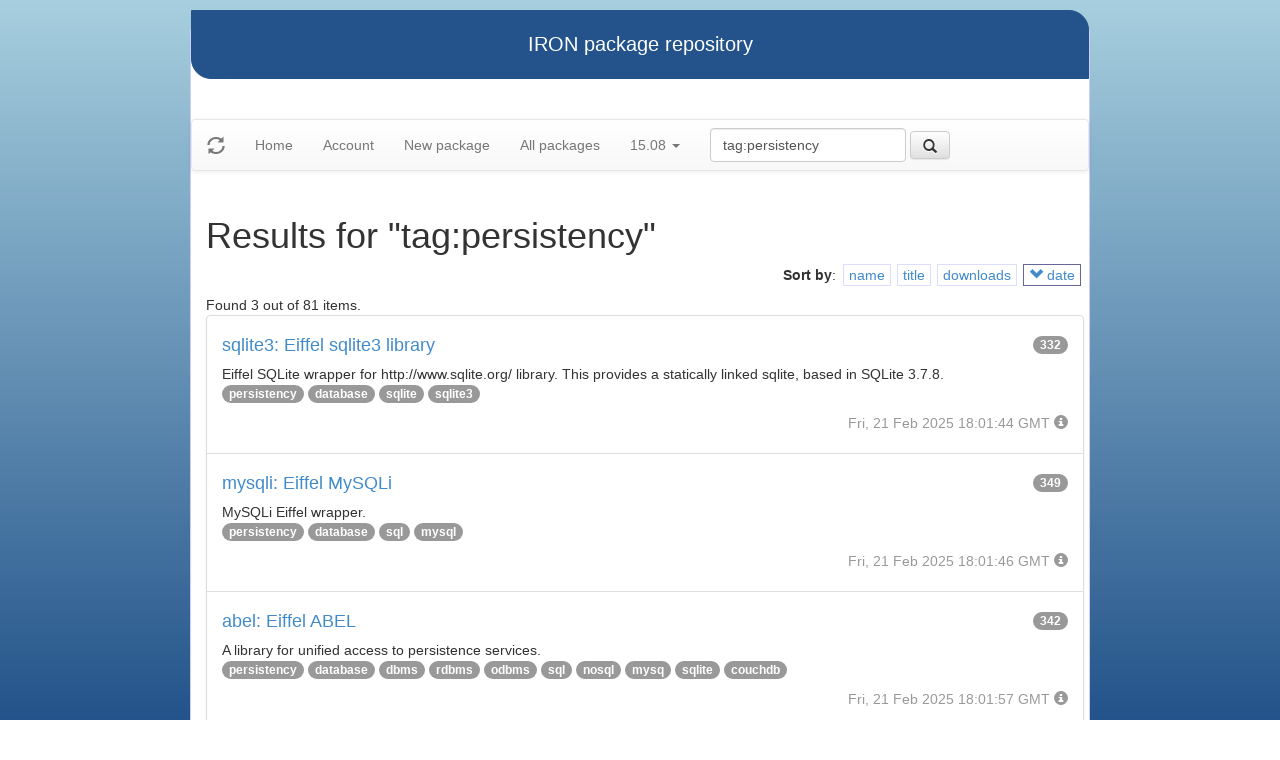

--- FILE ---
content_type: text/html
request_url: https://iron.eiffel.com/repository/15.08/package/?query=tag:persistency&sort-by=-date
body_size: 2407
content:
<html xmlns="http://www.w3.org/1999/xhtml">
<head><title>Results for &quot;tag:persistency&quot;</title>
<link rel="stylesheet" href="https://iron.eiffel.com/repository/html/style.css" type="text/css"/>
<link rel="stylesheet" href="https://iron.eiffel.com/repository/html/bootstrap/css/bootstrap.min.css" type="text/css"/>
<link rel="stylesheet" href="https://iron.eiffel.com/repository/html/bootstrap/css/bootstrap-theme.min.css" type="text/css"/>
<script src="//ajax.googleapis.com/ajax/libs/jquery/1.10.2/jquery.min.js"></script>
<script type="text/javascript" src="https://iron.eiffel.com/repository/html/bootstrap/js/bootstrap.min.js"></script>
<script type="text/javascript" src="https://iron.eiffel.com/repository/html/iron.js"></script>
<link rel="stylesheet" href="https://iron.eiffel.com/repository/html/style.css" type="text/css"/>
<script type="text/javascript" src="https://iron.eiffel.com/repository/html/iron.js"></script>

</head>
<body>
<div id="page">
  <div id="header">IRON package repository
  </div>
  <nav class="navbar navbar-default" role="navigation">
		<!-- Brand and toggle get grouped for better mobile display -->
	  <div class="navbar-header">
		<a class="navbar-brand" href="#"><span class="glyphicon glyphicon-refresh"/></a>
	  </div>
		<ul class="nav navbar-nav">
		  
				
				
				<li >
					<a href="/repository">Home</a>
				</li>
				
				
				
				
				<li >
					<a href="/repository/user">Account</a>
				</li>
				
				
				
				
				<li >
					<a href="/repository/15.08/package/create/">New package</a>
				</li>
				
				
				
				
				<li >
					<a href="/repository/15.08/package/">All packages</a>
				</li>
				
				
				
		  
		  
		  
			  <li class="dropdown">
				<a href="#" class="dropdown-toggle" data-toggle="dropdown">
					15.08
					
					<b class="caret"></b>
				</a>
				<ul class="dropdown-menu">
				  
					<li role="presentation"><a role="menuitem" tabindex="-1" href="/repository/25.02/package/?query=tag:persistency&sort-by=-date">25.02</a></li>
				  
					<li role="presentation"><a role="menuitem" tabindex="-1" href="/repository/24.05/package/?query=tag:persistency&sort-by=-date">24.05</a></li>
				  
					<li role="presentation"><a role="menuitem" tabindex="-1" href="/repository/23.09/package/?query=tag:persistency&sort-by=-date">23.09</a></li>
				  
					<li role="presentation"><a role="menuitem" tabindex="-1" href="/repository/22.12/package/?query=tag:persistency&sort-by=-date">22.12</a></li>
				  
					<li role="presentation"><a role="menuitem" tabindex="-1" href="/repository/22.05/package/?query=tag:persistency&sort-by=-date">22.05</a></li>
				  
					<li role="presentation"><a role="menuitem" tabindex="-1" href="/repository/21.11/package/?query=tag:persistency&sort-by=-date">21.11</a></li>
				  
					<li role="presentation"><a role="menuitem" tabindex="-1" href="/repository/20.11/package/?query=tag:persistency&sort-by=-date">20.11</a></li>
				  
					<li role="presentation"><a role="menuitem" tabindex="-1" href="/repository/20.05/package/?query=tag:persistency&sort-by=-date">20.05</a></li>
				  
					<li role="presentation"><a role="menuitem" tabindex="-1" href="/repository/19.12/package/?query=tag:persistency&sort-by=-date">19.12</a></li>
				  
					<li role="presentation"><a role="menuitem" tabindex="-1" href="/repository/19.05/package/?query=tag:persistency&sort-by=-date">19.05</a></li>
				  
					<li role="presentation"><a role="menuitem" tabindex="-1" href="/repository/19.01/package/?query=tag:persistency&sort-by=-date">19.01</a></li>
				  
					<li role="presentation"><a role="menuitem" tabindex="-1" href="/repository/18.11/package/?query=tag:persistency&sort-by=-date">18.11</a></li>
				  
					<li role="presentation"><a role="menuitem" tabindex="-1" href="/repository/18.07/package/?query=tag:persistency&sort-by=-date">18.07</a></li>
				  
					<li role="presentation"><a role="menuitem" tabindex="-1" href="/repository/18.01/package/?query=tag:persistency&sort-by=-date">18.01</a></li>
				  
					<li role="presentation"><a role="menuitem" tabindex="-1" href="/repository/17.05/package/?query=tag:persistency&sort-by=-date">17.05</a></li>
				  
					<li role="presentation"><a role="menuitem" tabindex="-1" href="/repository/17.01/package/?query=tag:persistency&sort-by=-date">17.01</a></li>
				  
					<li role="presentation"><a role="menuitem" tabindex="-1" href="/repository/16.05/package/?query=tag:persistency&sort-by=-date">16.05</a></li>
				  
					<li role="presentation"><a role="menuitem" tabindex="-1" href="/repository/15.12/package/?query=tag:persistency&sort-by=-date">15.12</a></li>
				  
					<li role="presentation"><a role="menuitem" tabindex="-1" href="/repository/15.11/package/?query=tag:persistency&sort-by=-date">15.11</a></li>
				  
					<li role="presentation"><a role="menuitem" tabindex="-1" href="/repository/15.08/package/?query=tag:persistency&sort-by=-date">15.08</a></li>
				  
					<li role="presentation"><a role="menuitem" tabindex="-1" href="/repository/15.01/package/?query=tag:persistency&sort-by=-date">15.01</a></li>
				  
					<li role="presentation"><a role="menuitem" tabindex="-1" href="/repository/14.05/package/?query=tag:persistency&sort-by=-date">14.05</a></li>
				  
					<li role="presentation"><a role="menuitem" tabindex="-1" href="/repository/13.11/package/?query=tag:persistency&sort-by=-date">13.11</a></li>
				  
				</ul>
			  </li>
			
		</ul>
	    
		<ul>
		  <form class="navbar-form navbar-left" role="search" action="https://iron.eiffel.com/repository/15.08/package/">
			  <div class="form-group">
				  <input type="hidden" name="sort-by" value="-date" />
				  <input type="text" class="form-control" placeholder="Search" name="query" 
				  	tooltip="Wildcard are supported" 
					value="tag:persistency"></input>
			  </div>
			  <button type="submit" class="btn btn-default" 
				  
	 			    data-toggle="popover" data-html="true" data-placement="left" data-content="Usage: &quot;criterion:value&quot; (note: &quot;value&quot; is aliased with  &quot;text:value&quot;)<br/>
<br/>
Criteria:<br/>
  [name]        name:foo* - packages of short name matching &quot;foo*&quot; pattern<br/>
  [title]       title:base - packages of title &quot;base&quot;<br/>
  [tag]         tag:web - packages tagged &quot;web&quot;<br/>
  [description] description:&quot;advanced usage&quot; - packages with phrase &quot;advanced usage&quot; in their description<br/>
  [owner]       owner:*Caesar - packages published by users with the user names matching &quot;*Caesar&quot;<br/>
  [downloads]   downloads:10 - packages with at least 10 downloads<br/>
  [text]        text:abc - equivalent to &quot;name:abc or title:abc or tag:abc&quot;<br/>
<br/>
Criteria can be combined with &quot;and&quot; (the default), &quot;or&quot; (aliased with prefix &quot;+&quot;), &quot;not&quot; (aliased with prefix &quot;-&quot;).<br/>
Criteria &quot;name&quot;, &quot;title&quot;, &quot;tag&quot; and &quot;description&quot; supports wildcards (*,?).<br/>
" data-trigger="hover"
				  
			  ><span class="glyphicon glyphicon-search"></span>
			  </button>
		  </form>
		</ul>
		
	</nav>
  <div id="main">
  <h1>Results for &quot;tag:persistency&quot;</h1>
  
  <ul class="sorters"><strong>Sort by</strong>: <li><a href="?query=tag:persistency&sort-by=name" title="Sort by short name" class="iron-tooltip">name</a></li><li><a href="?query=tag:persistency&sort-by=title" title="Sort by title (i.e full name)" class="iron-tooltip">title</a></li><li><a href="?query=tag:persistency&sort-by=downloads" title="Sort by downloads count" class="iron-tooltip">downloads</a></li><li class="active"><a href="?query=tag:persistency&sort-by=date" title="Sort by last-modified date" class="iron-tooltip"><span class="glyphicon glyphicon-chevron-down"></span> date</a></li></ul><div>Found 3 out of 81 items.</div><ul class="list-group">
<li class="list-group-item">
<a href="/repository/15.08/package/C01A64A5-2CFE-45CE-8476-12FD285A8693">
<h4>sqlite3: Eiffel sqlite3 library
<span class="badge pull-right">332</span>
</h4>
</a>

<p class="list-group-item-text">Eiffel SQLite wrapper for http://www.sqlite.org/ library.
This provides a statically linked sqlite, based in SQLite 3.7.8.
</p>


<p>
<span class="badge"><a href="/repository/15.08/package/?query=tag%3Apersistency">persistency</a></span> <span class="badge"><a href="/repository/15.08/package/?query=tag%3Adatabase">database</a></span> <span class="badge"><a href="/repository/15.08/package/?query=tag%3Asqlite">sqlite</a></span> <span class="badge"><a href="/repository/15.08/package/?query=tag%3Asqlite3">sqlite3</a></span> 
</p>

<p class="text-muted text-right">
  <span>Fri, 21 Feb 2025 18:01:44 GMT</span>
  <span class="packagetooltip text-right" data-toggle="popover" data-placement="right" data-content="id=C01A64A5-2CFE-45CE-8476-12FD285A8693"><span class="glyphicon glyphicon-info-sign"></span></span>
</p>
</li>

<li class="list-group-item">
<a href="/repository/15.08/package/1180B8FC-FD05-4E03-B205-D0661AC79294">
<h4>mysqli: Eiffel MySQLi
<span class="badge pull-right">349</span>
</h4>
</a>

<p class="list-group-item-text">MySQLi Eiffel wrapper.
</p>


<p>
<span class="badge"><a href="/repository/15.08/package/?query=tag%3Apersistency">persistency</a></span> <span class="badge"><a href="/repository/15.08/package/?query=tag%3Adatabase">database</a></span> <span class="badge"><a href="/repository/15.08/package/?query=tag%3Asql">sql</a></span> <span class="badge"><a href="/repository/15.08/package/?query=tag%3Amysql">mysql</a></span> 
</p>

<p class="text-muted text-right">
  <span>Fri, 21 Feb 2025 18:01:46 GMT</span>
  <span class="packagetooltip text-right" data-toggle="popover" data-placement="right" data-content="id=1180B8FC-FD05-4E03-B205-D0661AC79294"><span class="glyphicon glyphicon-info-sign"></span></span>
</p>
</li>

<li class="list-group-item">
<a href="/repository/15.08/package/FE714DB2-B2E7-4E0B-92E8-48B70F8311A0">
<h4>abel: Eiffel ABEL
<span class="badge pull-right">342</span>
</h4>
</a>

<p class="list-group-item-text">A library for unified access to persistence services.
</p>


<p>
<span class="badge"><a href="/repository/15.08/package/?query=tag%3Apersistency">persistency</a></span> <span class="badge"><a href="/repository/15.08/package/?query=tag%3Adatabase">database</a></span> <span class="badge"><a href="/repository/15.08/package/?query=tag%3Adbms">dbms</a></span> <span class="badge"><a href="/repository/15.08/package/?query=tag%3Ardbms">rdbms</a></span> <span class="badge"><a href="/repository/15.08/package/?query=tag%3Aodbms">odbms</a></span> <span class="badge"><a href="/repository/15.08/package/?query=tag%3Asql">sql</a></span> <span class="badge"><a href="/repository/15.08/package/?query=tag%3Anosql">nosql</a></span> <span class="badge"><a href="/repository/15.08/package/?query=tag%3Amysq">mysq</a></span> <span class="badge"><a href="/repository/15.08/package/?query=tag%3Asqlite">sqlite</a></span> <span class="badge"><a href="/repository/15.08/package/?query=tag%3Acouchdb">couchdb</a></span> 
</p>

<p class="text-muted text-right">
  <span>Fri, 21 Feb 2025 18:01:57 GMT</span>
  <span class="packagetooltip text-right" data-toggle="popover" data-placement="right" data-content="id=FE714DB2-B2E7-4E0B-92E8-48B70F8311A0"><span class="glyphicon glyphicon-info-sign"></span></span>
</p>
</li>

</ul>
<div>Found 3 out of 81 items.</div><div id="advanced-help"><strong>Advanced search help:</strong><pre>Usage: &quot;criterion:value&quot; (note: &quot;value&quot; is aliased with  &quot;text:value&quot;)

Criteria:
  [name]        name:foo* - packages of short name matching &quot;foo*&quot; pattern
  [title]       title:base - packages of title &quot;base&quot;
  [tag]         tag:web - packages tagged &quot;web&quot;
  [description] description:&quot;advanced usage&quot; - packages with phrase &quot;advanced usage&quot; in their description
  [owner]       owner:*Caesar - packages published by users with the user names matching &quot;*Caesar&quot;
  [downloads]   downloads:10 - packages with at least 10 downloads
  [text]        text:abc - equivalent to &quot;name:abc or title:abc or tag:abc&quot;

Criteria can be combined with &quot;and&quot; (the default), &quot;or&quot; (aliased with prefix &quot;+&quot;), &quot;not&quot; (aliased with prefix &quot;-&quot;).
Criteria &quot;name&quot;, &quot;title&quot;, &quot;tag&quot; and &quot;description&quot; supports wildcards (*,?).
</pre></div>
  </div>
  <div id="footer">-- IRON package repository (<a href="/access/api/">API</a> | <a href="/repository/doc/">Documentation</a>) -- <br/>version 0.1.0009</div>
</div>
</body>
</html>


--- FILE ---
content_type: text/css
request_url: https://iron.eiffel.com/repository/html/style.css
body_size: 1352
content:
body {
  margin: 5px 2px 5px 2px;
  background-color: #ddddff;
  background: #a7cfdf;
  /* Old browsers */
  background: -moz-linear-gradient(top, #a7cfdf 0%, #23538a 100%);
  /* FF3.6+ */
  background: -webkit-gradient(linear, left top, left bottom, color-stop(0%, #a7cfdf), color-stop(100%, #23538a));
  /* Chrome,Safari4+ */
  background: -webkit-linear-gradient(top, #a7cfdf 0%, #23538a 100%);
  /* Chrome10+,Safari5.1+ */
  background: -o-linear-gradient(top, #a7cfdf 0%, #23538a 100%);
  /* Opera 11.10+ */
  background: -ms-linear-gradient(top, #a7cfdf 0%, #23538a 100%);
  /* IE10+ */
  background: linear-gradient(to bottom, #a7cfdf 0%, #23538a 100%);
  /* W3C */
  filter: progid:DXImageTransform.Microsoft.gradient( startColorstr='#a7cfdf', endColorstr='#23538a',GradientType=0 );
  /* IE6-9 */
  background-attachment: fixed;
}

div#enter-box {
  text-align: center;
  font-size: 160%;
  margin: 0 auto 0 auto;
  border: solid 1px #23538a;
  background-color: #ccf;
  width: 60%;
  padding-top: 20px;
  padding-bottom: 20px;
}
div#enter-box:hover {
  background-color: #23538a;
}
div#enter-box:hover a {
  color: #fff;
}

div#welcome-box {
  text-align: left;
  font-size: 120%;
  margin: 0 auto 0 auto;
  border: solid 1px #ccc;
  background-color: #cedbc3;
  width: 100%;
  padding: 20px 10px 20px 10px;
}

div#page {
  margin: auto;
  max-width: 900px;
  height: auto;
  border-left: solid 1px #ccf;
  border-right: solid 1px #ccf;
  background-color: #fff;
}

div#main {
  padding: 5px 5px 5px 15px;
}

div#header {
  -webkit-border-radius: 20px;
  -webkit-border-top-left-radius: 0;
  -webkit-border-bottom-right-radius: 0;
  -moz-border-radius: 20px;
  -moz-border-radius-topleft: 0;
  -moz-border-radius-bottomright: 0;
  border-radius: 20px;
  border-top-left-radius: 0;
  border-bottom-right-radius: 0;
  margin-bottom: 20px;
  padding: 20px;
  font-size: 140%;
  border: solid 1px #23538a;
  color: #fff;
  background-color: #23538a;
  text-align: center;
  position: relative;
  margin-top: 30px;
  top: -20px;
}

div#footer {
  -webkit-border-radius: 20px;
  -webkit-border-top-left-radius: 0;
  -webkit-border-top-right-radius: 0;
  -moz-border-radius: 20px;
  -moz-border-radius-topleft: 0;
  -moz-border-radius-topright: 0;
  border-radius: 20px;
  border-top-left-radius: 0;
  border-top-right-radius: 0;
  border-top: dotted 1px #cfcfdf;
  background-color: #cfcfdf;
  text-align: center;
  min-height: 40px;
  padding: 5px;
  position: relative;
  bottom: -20px;
}

ul {
  padding-left: 30px;
}
ul li.package {
  list-style: none;
  border-top: solid 1px #dedede;
  border-left: solid 1px #dedede;
  padding: 4px 5px 5px 4px;
  margin-bottom: 5px;
}
ul li.package div.description, ul li.package div.archive {
  padding-left: 25px;
}
ul li.package:hover {
  padding: 3px 3px 3px 3px;
  border: solid 2px #00f;
}

.error {
  width: 80%;
  background-color: #fcc;
  padding: 20px;
}

.warning {
  width: 80%;
  background-color: #fda;
  padding: 20px;
}

.dialog.message {
  border: solid 1px #aa6;
  margin: 5px auto 5px auto;
  padding: 10px;
  width: 80%;
  background-color: #ffc;
}

span.packageid {
  float: right;
  font-style: italic;
  color: #ccc;
  position: relative;
  bottom: 1em;
}

p.description {
  padding: 10px 0px 10px 0;
}

p.howto {
  font-family: Lucida Console, Verdana, Arial;
  background-color: black;
  color: yellow;
  border: solid 3px #ddd;
  border-top: solid 10px #ddd;
  margin-left: 30px;
  padding: 15px;
}

ul.menu {
  list-style-type: none;
}
ul.menu li {
  display: inline;
  border: solid 1px #900;
  padding: 2px 5px 2px 5px;
}
ul.menu li:hover {
  background-color: #FF9;
}

.package-index li {
  border: solid 1px #ddd;
  padding: 2px 2px 2px 15px;
}
.package-index li.package-folder-inline {
  border-left: solid 10px #ddf;
  padding: 2px 2px 2px 5px;
  background-color: #fafaff;
}
.package-index li.package-folder-inline:after {
  content: " ...";
}
.package-index li .packageid {
  display: none;
}

/* Bootstrap */
span.badge a {
  color: white;
}

ul.sorters {
  text-align: right;
  list-style-type: none;
}
ul.sorters li {
  display: inline;
  border: solid 1px #ddf;
  margin: 2px 3px 2px 3px;
  padding: 2px 5px 2px 5px;
}
ul.sorters li:hover {
  background-color: #ddf;
}
ul.sorters li.active {
  border: solid 1px #669;
}

.iron-tooltip {
  display: inline;
  position: relative;
}
.iron-tooltip:hover:after {
  background: #333;
  background: rgba(0, 0, 0, 0.8);
  border-radius: 5px;
  bottom: 26px;
  color: #fff;
  content: attr(title);
  right: 20%;
  padding: 5px 15px;
  position: absolute;
  z-index: 98;
  width: 220px;
}
.iron-tooltip:hover:before {
  border: solid;
  border-color: #333 transparent;
  border-width: 6px 6px 0 6px;
  bottom: 20px;
  content: "";
  right: 50%;
  position: absolute;
  z-index: 99;
}
